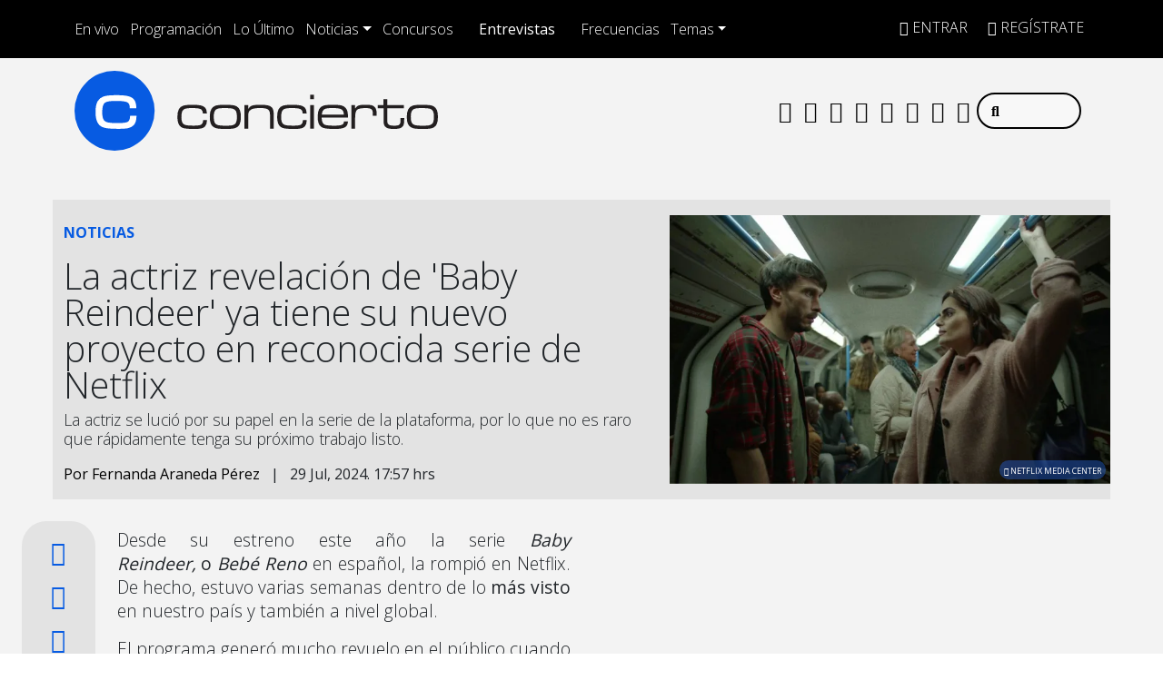

--- FILE ---
content_type: application/x-javascript;charset=utf-8
request_url: https://smetrics.concierto.cl/id?d_visid_ver=5.4.0&d_fieldgroup=A&mcorgid=2387401053DB208C0A490D4C%40AdobeOrg&mid=79438751043961810867786889714880379521&ts=1769344783515
body_size: -40
content:
{"mid":"79438751043961810867786889714880379521"}